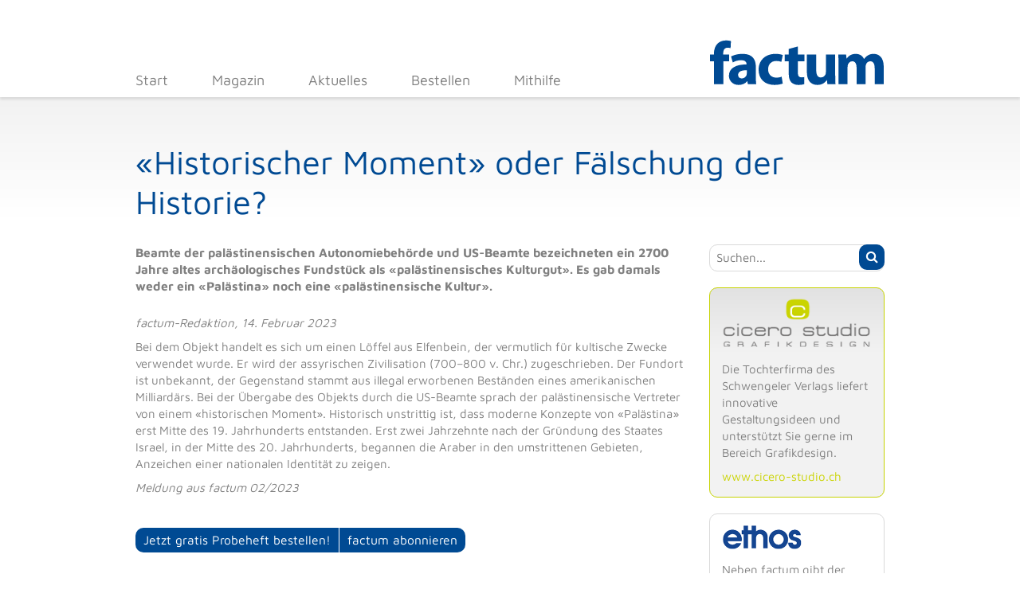

--- FILE ---
content_type: text/html; charset=utf-8
request_url: https://factum-magazin.ch/blog/%C2%ABhistorischer-moment%C2%BB-oder-f%C3%A4lschung-der-historie
body_size: 6868
content:
<!DOCTYPE html>
  <html class="no-js" lang="de" dir="ltr" prefix="content: http://purl.org/rss/1.0/modules/content/ dc: http://purl.org/dc/terms/ foaf: http://xmlns.com/foaf/0.1/ og: http://ogp.me/ns# rdfs: http://www.w3.org/2000/01/rdf-schema# sioc: http://rdfs.org/sioc/ns# sioct: http://rdfs.org/sioc/types# skos: http://www.w3.org/2004/02/skos/core# xsd: http://www.w3.org/2001/XMLSchema#">
<head>
  <meta charset="utf-8" />
<link rel="shortcut icon" href="https://factum-magazin.ch/sites/all/themes/factum/favicon.ico" type="image/vnd.microsoft.icon" />
<link rel="profile" href="http://www.w3.org/1999/xhtml/vocab" />
<meta name="HandheldFriendly" content="true" />
<meta name="MobileOptimized" content="width" />
<meta http-equiv="cleartype" content="on" />
<meta name="description" content="Bei dem Objekt handelt es sich um einen Löffel aus Elfenbein, der vermutlich für kultische Zwecke verwendet wurde. Er wird der assyrischen Zivilisation (700–800 v. Chr.) zugeschrieben." />
<meta name="abstract" content="Das christliche Magazin zum besseren Verständnis unserer Zeit. factum informiert auf anspruchsvollem Niveau, aber mit verständlicher Sprache über das aktuelle Zeitgeschehen und präsentiert Wissenswertes aus Gesellschaft, Politik, Glaube, Medien und Wissenschaft." />
<meta name="keywords" content="factum, Magazin, Schwengeler, Glaube, Natur, Mensch" />
<meta name="robots" content="follow, index" />
<meta name="news_keywords" content="factum, Magazin, Schwengeler, Glaube, Natur, Mensch" />
<meta name="rating" content="general" />
<meta name="viewport" content="width=device-width" />
<meta name="generator" content="Drupal 7 (http://drupal.org)" />
<link rel="canonical" href="https://factum-magazin.ch/blog/%C2%ABhistorischer-moment%C2%BB-oder-f%C3%A4lschung-der-historie" />
<link rel="shortlink" href="https://factum-magazin.ch/node/914" />
  <meta name="HandheldFriendly" content="true">
  <meta name="MobileOptimized" content="width">
  <meta http-equiv="cleartype" content="on">
  <meta name="viewport" content="width=device-width">
  <meta name="description" content="Das christliche Magazin zum besseren Verständnis unserer Zeit. factum informiert auf anspruchsvollem Niveau, aber mit verständlicher Sprache über das aktuelle Zeitgeschehen und präsentiert Wissenswertes aus Gesellschaft, Politik, Glaube, Medien und Wissenschaft.">
  <title>«Historischer Moment» oder Fälschung der Historie? | factum Magazin</title>
  <link type="text/css" rel="stylesheet" href="https://factum-magazin.ch/sites/default/files/css/css_XBpB4eYR1eJnfDD39DVhL1YydKB_Y2BOSZWLA_yxiTU.css" media="all" />
<link type="text/css" rel="stylesheet" href="https://factum-magazin.ch/sites/default/files/css/css_E_CLRUgsAt31riCKqezIon0Cm55Fk2Ggi0Tni11L81k.css" media="all" />
<link type="text/css" rel="stylesheet" href="https://factum-magazin.ch/sites/default/files/css/css_jY6eZ4ZBXVEiH48Mk2uVK4UsJFx0jhoa1YMHLJ2hJtA.css" media="all" />

<!--[if lte IE 8]>
<link type="text/css" rel="stylesheet" href="https://factum-magazin.ch/sites/default/files/css/css_fVJh1lKA79aJldU62v1bXvGpPcasNUHh38uFt-crBb4.css" media="all" />
<![endif]-->
<link type="text/css" rel="stylesheet" href="https://factum-magazin.ch/sites/default/files/css/css_5gQhxG9THPNBuT3BA8AATKt8SifYPZbmXfcH8o6xFgA.css" media="all" />
<style>.pane-node-field-untertitel,.pane-node-field-titelbild .front-titelbild,.front .button-group a{background-color:#e0be68;}.front #mobile-nav-button i,.front .pane-system-main-menu .menu a.active,.front .pane-system-main-menu .menu a:hover,.front .pane-node-title h1 a:link,.front .pane-4 a{color:#e0be68 !important;}.front #factum-logo:hover g{fill:#e0be68;}
</style>

<!--[if lte IE 8]>
<link type="text/css" rel="stylesheet" href="https://factum-magazin.ch/sites/default/files/css/css_PsYXBPCcMvN2fRrahsMgbjJAYHMK3GMxVTkthvirTn4.css" media="all" />
<![endif]-->
  <script src="https://factum-magazin.ch/sites/default/files/js/js_0L6e1niRCA7_nYdrCCrCukU95cbZZrmYhyouzeBfPxc.js"></script>
<script src="https://factum-magazin.ch/sites/default/files/js/js_ZawnHrloEC-b__P-afZW0qL8b-oBfovlI8jeFWxwUis.js"></script>
<script src="https://factum-magazin.ch/sites/default/files/js/js_gHk2gWJ_Qw_jU2qRiUmSl7d8oly1Cx7lQFrqcp3RXcI.js"></script>
<script src="https://factum-magazin.ch/sites/default/files/js/js_01KLYdiA0CeHtt4eRko_CUpd0rpvfRjNsrjT2Z-EnMI.js"></script>
<script src="https://factum-magazin.ch/sites/default/files/js/js_80C5m6EfW7zKTO1_T0Z8MFXR2Ijd1HDJyp_tiY8p4wg.js"></script>
<script>jQuery.extend(Drupal.settings, {"basePath":"\/","pathPrefix":"","setHasJsCookie":0,"ajaxPageState":{"theme":"factum","theme_token":"k1C6NBA0sBruC4zb_DY2nOa7_iEbtdPK39EyCQkmkF8","js":{"sites\/all\/modules\/colorbox\/js\/colorbox.js":1,"sites\/all\/modules\/colorbox\/js\/colorbox_load.js":1,"sites\/all\/modules\/colorbox\/js\/colorbox_inline.js":1,"sites\/all\/modules\/colorbox_node\/colorbox_node.js":1,"sites\/all\/themes\/factum\/js\/colorbox-resize.js":1,"misc\/jquery.js":1,"misc\/jquery-extend-3.4.0.js":1,"misc\/jquery-html-prefilter-3.5.0-backport.js":1,"misc\/jquery.once.js":1,"misc\/drupal.js":1,"sites\/all\/themes\/omega\/omega\/omega\/js\/no-js.js":1,"misc\/form-single-submit.js":1,"misc\/ajax.js":1,"sites\/all\/modules\/entityreference\/js\/entityreference.js":1,"public:\/\/languages\/de_ErtzLEhUYFUA9dmfz3HOR_spW-slp-ZOk4ruEWckOMk.js":1,"sites\/all\/libraries\/colorbox\/jquery.colorbox-min.js":1,"misc\/progress.js":1,"sites\/all\/themes\/factum\/js\/factum.behaviors.js":1},"css":{"sites\/all\/themes\/omega\/omega\/omega\/css\/modules\/system\/system.base.css":1,"sites\/all\/themes\/omega\/omega\/omega\/css\/modules\/system\/system.menus.theme.css":1,"sites\/all\/themes\/omega\/omega\/omega\/css\/modules\/system\/system.messages.theme.css":1,"sites\/all\/themes\/omega\/omega\/omega\/css\/modules\/system\/system.theme.css":1,"sites\/all\/modules\/simplenews\/simplenews.css":1,"sites\/all\/modules\/colorbox_node\/colorbox_node.css":1,"modules\/node\/node.css":1,"sites\/all\/themes\/omega\/omega\/omega\/css\/modules\/field\/field.theme.css":1,"sites\/all\/modules\/views\/css\/views.css":1,"sites\/all\/themes\/omega\/omega\/omega\/css\/modules\/search\/search.theme.css":1,"sites\/all\/themes\/omega\/omega\/omega\/css\/modules\/user\/user.base.css":1,"sites\/all\/themes\/omega\/omega\/omega\/css\/modules\/user\/user.theme.css":1,"sites\/all\/modules\/ckeditor\/css\/ckeditor.css":1,"sites\/all\/modules\/ctools\/css\/ctools.css":1,"sites\/all\/modules\/panels\/css\/panels.css":1,"sites\/all\/modules\/date\/date_api\/date.css":1,"public:\/\/icon\/icomoon\/factum_icon\/style.css":1,"sites\/all\/modules\/field_collection\/field_collection.theme.css":1,"sites\/all\/themes\/factum\/css\/factum.normalize.css":1,"sites\/all\/themes\/factum\/css\/factum.hacks.css":1,"sites\/all\/themes\/factum\/css\/factum.styles.css":1,"sites\/all\/themes\/factum\/css\/factum.custom.css":1,"sites\/all\/themes\/factum\/css\/factum.no-query.css":1,"all:0":1,"sites\/all\/themes\/factum\/css\/layouts\/sidebar\/factum-sidebar.layout.css":1,"0":1,"all:1":1}},"colorbox":{"opacity":"0.85","current":"{current} von {total}","previous":"\u00ab Zur\u00fcck","next":"Weiter \u00bb","close":"Schlie\u00dfen","maxWidth":"98%","maxHeight":"98%","fixed":true,"mobiledetect":true,"mobiledevicewidth":"640px","file_public_path":"\/sites\/default\/files","specificPagesDefaultValue":"admin*\nimagebrowser*\nimg_assist*\nimce*\nnode\/add\/*\nnode\/*\/edit\nprint\/*\nprintpdf\/*\nsystem\/ajax\nsystem\/ajax\/*"},"urlIsAjaxTrusted":{"\/blog\/%C2%ABhistorischer-moment%C2%BB-oder-f%C3%A4lschung-der-historie":true},"colorbox_node":{"width":"600px","height":"600px"}});</script>
</head>
<body class="html not-front not-logged-in page-node page-node- page-node-914 node-type-article section-blog">
  <div class="se-pre-con"></div>
  <a href="#main-content" class="element-invisible element-focusable">Direkt zum Inhalt</a>
    <div class="l-page">
  <header class="l-header" role="banner">
    <div class="l-branding">
      
              
          </div>

      <div class="l-region l-region--header">
    <div class="container">
      <div class="panel-pane pane-custom pane-3 pane-page-logo">
  <div class="container">
                        <a href="/" rel="home" id="logo" title="Home">
<div id="svg-logo-container">
<svg id="factum-logo" xmlns="http://www.w3.org/2000/svg" viewbox="0 0 384.095 100.063" preserveaspectratio="xMidYMin meet">
<a class="hide-on-fallback">
<g fill="#004a93"><path d="m283.3 53.41c0-8.174-.268-15.14-.535-20.904h17.15l.938 8.844h.402c2.814-4.153 8.576-10.317 19.832-10.317 8.441 0 15.14 4.288 17.957 11.122h.268c2.412-3.484 5.359-6.03 8.441-7.906 3.619-2.145 7.639-3.216 12.463-3.216 12.596 0 22.11 8.844 22.11 28.408v38.593h-19.832v-35.645c0-9.515-3.082-15.01-9.648-15.01-4.689 0-8.04 3.217-9.379 7.103-.537 1.474-.805 3.618-.805 5.226v38.33h-19.832v-36.718c0-8.308-2.947-13.937-9.381-13.937-5.225 0-8.309 4.02-9.514 7.37-.67 1.608-.805 3.484-.805 5.093v38.19h-19.832v-44.624z"></path><path d="m276.06 76.99c0 8.576.27 15.544.537 21.04h-17.689l-.938-9.246h-.402c-2.545 4.02-8.709 10.719-20.502 10.719-13.266 0-23.05-8.307-23.05-28.542v-38.459h20.503v35.24c0 9.514 3.082 15.275 10.185 15.275 5.627 0 8.844-3.886 10.184-7.102.536-1.206.67-2.814.67-4.422v-38.994h20.502v44.489"></path><path d="m194.19 14.679v17.822h14.607v15.01h-14.607v23.718c0 7.906 1.876 11.524 8.04 11.524 2.814 0 4.02-.134 6.03-.536l.135 15.411c-2.68 1.072-7.504 1.875-13.267 1.875-6.566 0-12.06-2.412-15.276-5.762-3.752-3.885-5.628-10.184-5.628-19.43v-26.8h-8.71v-15.01h8.71v-12.328l19.966-5.494"></path><path d="m161.09 96.42c-3.618 1.609-10.452 3.082-18.224 3.082-21.17 0-34.707-12.998-34.707-33.634 0-19.16 13.13-34.84 37.521-34.84 5.36 0 11.256.938 15.544 2.546l-3.216 15.14c-2.412-1.071-6.03-2.01-11.39-2.01-10.72 0-17.688 7.639-17.554 18.358 0 12.06 8.04 18.358 17.956 18.358 4.824 0 8.576-.804 11.658-2.144l2.412 15.14"></path><path d="m102.14 82.08c0 6.298.268 12.328.938 15.947h-18.358l-1.206-6.566h-.402c-4.288 5.227-10.988 8.04-18.76 8.04-13.266 0-21.17-9.646-21.17-20.1 0-17.02 15.276-25.19 38.458-25.06v-.938c0-3.484-1.876-8.442-11.926-8.442-6.7 0-13.802 2.278-18.09 4.958l-3.752-13.13c4.556-2.546 13.534-5.762 25.46-5.762 21.842 0 28.811 12.864 28.811 28.27v22.78m-19.833-15.01c-10.72-.134-19.03 2.412-19.03 10.318 0 5.227 3.484 7.772 8.04 7.772 5.092 0 9.246-3.35 10.586-7.504.268-1.072.402-2.278.402-3.484v-7.102z"></path><path d="m10.346 98.03v-50.52h-8.576v-15.01h8.576v-2.546c0-7.906 2.412-16.616 8.308-21.977 5.092-4.824 12.194-6.566 18.09-6.566 4.556 0 8.04.536 10.854 1.34l-.804 15.679c-1.742-.536-3.886-.938-6.566-.938-6.7 0-9.514 5.226-9.514 11.658v3.35h13.13v15.01h-12.998v50.52h-20.502"></path></g>
</a>
<image src="/sites/all/themes/factum/logo.png" xlink:href="">
</image></svg>
</div>
</a>          </div>
</div>
<div class="panel-pane pane-block pane-system-main-menu">
  <div class="container">
                        <ul class="menu"><li class="first leaf"><a href="/" title="">Start</a></li>
<li class="leaf"><a href="/#main-content" title="">Magazin</a></li>
<li class="leaf"><a href="/blog" title="">Aktuelles</a></li>
<li class="leaf"><a href="/bestellen">Bestellen</a></li>
<li class="last leaf"><a href="/mithilfe">Mithilfe</a></li>
</ul>          </div>
</div>
<div id="mobile-nav-button" class="panel-pane pane-custom pane-4">
  <div class="container">
                        <i class="icon icomoon factum-icon-menu" aria-hidden="true"></i>          </div>
</div>
    </div>
  </div>
  </header>

  <div class="l-main">
    <div class="container">
      <a id="main-content"></a>
        <div class="l-region l-region--title">
    <div class="container">
      <div class="panel-pane pane-page-title">
  <div class="container">
                        <h1>«Historischer Moment»  oder Fälschung der Historie?</h1>
          </div>
</div>
    </div>
  </div>
      <div class="l-content" role="main">
                                                <div class="l-region--content">
          <div class="panel-pane pane-page-content">
  <div class="container">
                        <article about="/blog/%C2%ABhistorischer-moment%C2%BB-oder-f%C3%A4lschung-der-historie" typeof="sioc:Item foaf:Document" role="article" class="node node--article node--full node--article--full">
      <header>
                  <span property="dc:title" content="«Historischer Moment»  oder Fälschung der Historie?" class="rdf-meta element-hidden"></span>    </header>
  
  
  <div class="node__content">
    <div class="field field--name-field-einleitung field--type-text-long field--label-hidden"><div class="field__items"><div class="field__item even">Beamte der palästinensischen Autonomiebehörde und US-Beamte bezeichneten ein 2700 Jahre altes archäologisches Fundstück als «palästinensisches Kulturgut». Es gab damals weder ein «Palästina» noch eine «palästinensische Kultur».</div></div></div><div class="field field--name-field-autor field--type-text field--label-hidden"><div class="field__items"><div class="field__item even">factum-Redaktion</div></div></div><div class="field field--name-field-sortierdatum field--type-datetime field--label-hidden"><div class="field__items"><div class="field__item even"><span  property="dc:date" datatype="xsd:dateTime" content="2023-02-14T09:30:00+01:00" class="date-display-single">14. Februar 2023</span></div></div></div><div class="field field--name-body field--type-text-with-summary field--label-hidden"><div class="field__items"><div class="field__item even" property="content:encoded"><p>Bei dem Objekt handelt es sich um einen Löffel aus Elfenbein, der vermutlich für kultische Zwecke verwendet wurde. Er wird der assyrischen Zivilisation (700–800 v. Chr.) zugeschrieben. Der Fundort ist unbekannt, der Gegenstand stammt aus illegal erworbenen Beständen eines amerikanischen Milliardärs. Bei der Übergabe des Objekts durch die US-Beamte sprach der palästinensische Vertreter von einem «historischen Moment». Historisch unstrittig ist, dass moderne Konzepte von «Palästina» erst Mitte des 19. Jahrhunderts entstanden. Erst zwei Jahrzehnte nach der Gründung des Staates Israel, in der Mitte des 20. Jahrhunderts, begannen die Araber in den umstrittenen Gebieten, Anzeichen einer nationalen Identität zu zeigen.</p>

<p><em>Meldung aus factum 02/2023</em></p>
</div></div></div>  </div>

    </article>
          </div>
</div>
<div class="panel-pane pane-custom pane-1">
  <div class="container">
                        <div class="button-group" style="margin-top: 40px; margin-bottom: 40px;"><a class="colorbox-node colorbox-small" href="/probeheft?width=400">Jetzt gratis Probeheft bestellen!</a><a href="/bestellen">factum abonnieren</a></div>
          </div>
</div>
        </div>
                  <aside class="l-region l-region--sidebar-first">
    <div class="panel-pane pane-block pane-search-form">
  <div class="container">
                        <form class="search-block-form searchForm" action="/blog/%C2%ABhistorischer-moment%C2%BB-oder-f%C3%A4lschung-der-historie" method="post" id="search-block-form" accept-charset="UTF-8"><div><div class="container-inline">
      <h2 class="element-invisible">Suchformular</h2>
    <div class="form-item form-type-textfield form-item-search-block-form">
  <label class="element-invisible" for="edit-search-block-form--2">Suche </label>
 <input title="Geben Sie die Begriffe ein, nach denen Sie suchen." placeholder="Suchen..." type="text" id="edit-search-block-form--2" name="search_block_form" value="" size="15" maxlength="128" class="form-text" />
</div>
<div class="form-actions form-wrapper" id="edit-actions"><input type="submit" id="edit-submit" name="op" value="" class="form-submit" /></div><input type="hidden" name="form_build_id" value="form-3QidYAuo0MRuPfoH-3KcZBDRQRR5KYpFDP5l1M1abDM" />
<input type="hidden" name="form_id" value="search_block_form" />
</div>
</div></form>          </div>
</div>
<div class="panel-pane pane-views-panes pane-werbung-panel-pane-1">
  <div class="container">
                        <div class="view view-werbung view-id-werbung view-display-id-panel_pane_1 view-dom-id-1aa5a533ab729d579e08f4645893c9a3">
        
  
  
      <div class="view-content">
        <div class="views-row views-row-1 views-row-odd views-row-first">
      
  <div class="views-field views-field-field-logo">        <h4 class="field-content"><img typeof="foaf:Image" src="https://factum-magazin.ch/sites/default/files/werbung/cicero_logo.png" width="220" height="75" alt="Cicero Studio Logo" title="cicero studio" /></h4>  </div>  
  <div class="views-field views-field-body">        <div class="field-content"><p>Die Tochterfirma des Schwengeler Verlags liefert innovative Gestaltungsideen und unterstützt Sie gerne im Bereich Grafikdesign.</p>

<p><a href="http://cicero-studio.ch" style="color:#cad400;" target="_blank">www.cicero-studio.ch</a></p>
</div>  </div>  </div>
  <div class="views-row views-row-2 views-row-even">
      
  <div class="views-field views-field-field-logo">        <h4 class="field-content"><img typeof="foaf:Image" src="https://factum-magazin.ch/sites/default/files/werbung/ethos_Logo.png" width="100" height="31" alt="" /></h4>  </div>  
  <div class="views-field views-field-body">        <div class="field-content"><p>Neben factum gibt der Schwengeler Verlag eine weitere Zeitschrift heraus. ethos macht Mut, informiert über Zeittrends und erleichtert die Meinungsbildung. Die Familienzeitschrift erscheint 12-mal jährlich und spricht alle Altersgruppen an. Das Evangelium von Jesus Christus steht im Zentrum und bringt damit die Frohe Botschaft mitten ins Leben.</p>

<p><a href="http://www.ethos.ch/" target="_blank">www.ethos.ch</a></p>
</div>  </div>  </div>
  <div class="views-row views-row-3 views-row-odd views-row-last">
      
  <div class="views-field views-field-field-logo">        <h4 class="field-content"><img typeof="foaf:Image" src="https://factum-magazin.ch/sites/default/files/werbung/EOH_Signet2.png" width="200" height="59" alt="" /></h4>  </div>  
  <div class="views-field views-field-body">        <div class="field-content"><p>Die christlich-soziale Osthilfe ist aus der Arbeit des Schwengeler Verlags entstanden. Ziel ist es, den Menschen in Rumänien in ihrer materiellen, physischen und geistlichen Not zu helfen. Grundlage ist das Wort Gottes, die Bibel.</p>

<p><a href="http://openhands.ch/" style="color:#fab31e;" target="_blank">www.openhands.ch</a></p>
</div>  </div>  </div>
    </div>
  
  
  
  
  
  
</div>          </div>
</div>
  </aside>
    </div>
  </div>
  </div>

  <footer class="l-footer" role="contentinfo">
      <div class="l-region l-region--footer">
    <div class="container">
      <div class="panel-pane pane-fieldable-panels-pane pane-fpid-2 pane-bundle-contact-info">
  <div class="container">
                        <div class="fieldable-panels-pane" class="fieldable-panels-pane">
    <div class="field field--name-field-about field--type-text-long field--label-above"><div class="field__label">Über factum:&nbsp;</div><div class="field__items"><div class="field__item even"><p><strong>Das christliche Magazin zum besseren Verständnis unserer Zeit.</strong><br />
factum informiert auf anspruchsvollem Niveau, aber mit verständlicher Sprache über das aktuelle Zeitgeschehen und präsentiert Wissenswertes aus Gesellschaft, Politik, Glaube, Medien und Wissenschaft.</p>
</div></div></div><div class="field-collection-container clearfix"><div class="field field--name-field-contact-icons field--type-field-collection field--label-above"><div class="field__label">Kontakt:&nbsp;</div><div class="field__items"><div class="field__item even"><div class="field-collection-view clearfix view-mode-full"><div  about="/field-collection/field-contact-icons/1" class="entity entity-field-collection-item field-collection-item-field-contact-icons">
  <div class="content">
    <div class="field field--name-field-contact-icon field--type-icon-field field--label-hidden"><div class="field__items"><div class="field__item even"><i class="icon icomoon factum-icon-user" aria-hidden="true"></i></div></div></div><div class="field field--name-field-contact-text field--type-text field--label-hidden"><div class="field__items"><div class="field__item even"><b>Schwengeler Verlag AG</b></div></div></div>  </div>
</div>
</div></div><div class="field__item odd"><div class="field-collection-view clearfix view-mode-full"><div  about="/field-collection/field-contact-icons/2" class="entity entity-field-collection-item field-collection-item-field-contact-icons">
  <div class="content">
    <div class="field field--name-field-contact-icon field--type-icon-field field--label-hidden"><div class="field__items"><div class="field__item even"><i class="icon icomoon factum-icon-location" aria-hidden="true"></i></div></div></div><div class="field field--name-field-contact-text field--type-text field--label-hidden"><div class="field__items"><div class="field__item even">Hinterburgstr. 8, CH-9442 Berneck</div></div></div>  </div>
</div>
</div></div><div class="field__item even"><div class="field-collection-view clearfix view-mode-full"><div  about="/field-collection/field-contact-icons/3" class="entity entity-field-collection-item field-collection-item-field-contact-icons">
  <div class="content">
    <div class="field field--name-field-contact-icon field--type-icon-field field--label-hidden"><div class="field__items"><div class="field__item even"><i class="icon icomoon factum-icon-phone" aria-hidden="true"></i></div></div></div><div class="field field--name-field-contact-text field--type-text field--label-hidden"><div class="field__items"><div class="field__item even"><a href="tel:+41717272120">+41 (0)71 727 21 20</a></div></div></div>  </div>
</div>
</div></div><div class="field__item odd"><div class="field-collection-view clearfix view-mode-full"><div  about="/field-collection/field-contact-icons/4" class="entity entity-field-collection-item field-collection-item-field-contact-icons">
  <div class="content">
    <div class="field field--name-field-contact-icon field--type-icon-field field--label-hidden"><div class="field__items"><div class="field__item even"><i class="icon icomoon factum-icon-fax" aria-hidden="true"></i></div></div></div><div class="field field--name-field-contact-text field--type-text field--label-hidden"><div class="field__items"><div class="field__item even">+41 (0)71 727 21 23</div></div></div>  </div>
</div>
</div></div><div class="field__item even"><div class="field-collection-view clearfix view-mode-full field-collection-view-final"><div  about="/field-collection/field-contact-icons/5" class="entity entity-field-collection-item field-collection-item-field-contact-icons">
  <div class="content">
    <div class="field field--name-field-contact-icon field--type-icon-field field--label-hidden"><div class="field__items"><div class="field__item even"><i class="icon icomoon factum-icon-mail" aria-hidden="true"></i></div></div></div><div class="field field--name-field-contact-text field--type-text field--label-hidden"><div class="field__items"><div class="field__item even"><a href="mailto:info@schwengeler.ch">info@schwengeler.ch</a></div></div></div>  </div>
</div>
</div></div></div></div></div></div>
          </div>
</div>
    </div>
  </div>
      <div class="l-region l-region--copyright">
    <div class="container">
      <div class="panel-pane pane-custom pane-2">
  <div class="container">
                        © 2021 <a href="http://www.schwengeler.ch/" target="_blank">Schwengeler Verlag AG</a> | <a href="/impressum">Impressum</a> | <a href="/datenschutz">Datenschutz</a>          </div>
</div>
    </div>
  </div>
  </footer>
</div>
  <script src="https://factum-magazin.ch/sites/default/files/js/js_682Gvg5KGGAYp5sUe56goSvjafxcCzLnM7tWHX0ddpk.js"></script>
<script src="https://factum-magazin.ch/sites/default/files/js/js_mm6Wr4XwecR9q1CBg5_W2lEBawv7d1hLdqaSKk7Vgw0.js"></script>
</body>
</html>


--- FILE ---
content_type: text/css
request_url: https://factum-magazin.ch/sites/default/files/css/css_jY6eZ4ZBXVEiH48Mk2uVK4UsJFx0jhoa1YMHLJ2hJtA.css
body_size: 4599
content:
article,aside,details,figcaption,figure,footer,header,hgroup,main,nav,section,summary{display:block;}audio,canvas,progress,video{display:inline-block;vertical-align:baseline;}audio:not([controls]){display:none;height:0;}[hidden],template{display:none;}html{font-family:sans-serif;-webkit-text-size-adjust:100%;-ms-text-size-adjust:100%;}body{margin:0;}a{background:transparent;}a:active,a:hover{outline:0;}abbr[title]{border-bottom:1px dotted;}b,strong{font-weight:bold;}dfn{font-style:italic;}h1{font-size:2em;margin:0.67em 0;}mark{background:#ff0;color:#000;}small{font-size:80%;}sub,sup{font-size:75%;line-height:0;position:relative;vertical-align:baseline;}sup{top:-0.5em;}sub{bottom:-0.25em;}img{border:0;}svg:not(:root){overflow:hidden;}figure{margin:1em 40px;}hr{-moz-box-sizing:content-box;box-sizing:content-box;height:0;}pre{overflow:auto;}code,kbd,pre,samp{font-family:monospace,monospace;font-size:1em;}button,input,optgroup,select,textarea{color:inherit;font:inherit;margin:0;}button{overflow:visible;}button,select{text-transform:none;}button,html input[type="button"],input[type="reset"],input[type="submit"]{-webkit-appearance:button;cursor:pointer;}button[disabled],html input[disabled]{cursor:default;}button::-moz-focus-inner,input::-moz-focus-inner{border:0;padding:0;}input{line-height:normal;}input[type="checkbox"],input[type="radio"]{box-sizing:border-box;padding:0;}input[type="number"]::-webkit-inner-spin-button,input[type="number"]::-webkit-outer-spin-button{height:auto;}input[type="search"]{-webkit-appearance:textfield;-moz-box-sizing:content-box;-webkit-box-sizing:content-box;box-sizing:content-box;}input[type="search"]::-webkit-search-cancel-button,input[type="search"]::-webkit-search-decoration{-webkit-appearance:none;}fieldset{border:1px solid #c0c0c0;margin:0 2px;padding:0.35em 0.625em 0.75em;}legend{border:0;padding:0;}textarea{overflow:auto;}optgroup{font-weight:bold;}table{border-collapse:collapse;border-spacing:0;}td,th{padding:0;}html{-moz-box-sizing:border-box;box-sizing:border-box;}*,*:before,*:after{box-sizing:inherit;}embed,img,object,video{max-width:100%;height:auto;}
@media all and (max-width:800px){#toolbar,#admin-menu{display:none;}html body.toolbar,html body.admin-menu{padding-top:0 !important;margin-top:0 !important;}}
@font-face{font-display:swap;font-family:'Maven Pro';font-style:normal;font-weight:400;src:url(/sites/all/themes/factum/fonts/maven-pro-400.woff2) format('woff2');}@font-face{font-display:swap;font-family:'Maven Pro';font-style:normal;font-weight:700;src:url(/sites/all/themes/factum/fonts/maven-pro-700.woff2) format('woff2');}@media (min-width:640px){.webform-client-form-14 .webform-component--name,.webform-client-form-14 .webform-component--betreff{width:48.93617%;float:left;margin-right:-100%;margin-left:0;clear:none;clear:both;}.webform-client-form-14 .webform-component--e-mail,.webform-client-form-14 .webform-component--telefon{width:48.93617%;float:right;margin-left:0;margin-right:0;clear:none;}.webform-client-form-14 .webform-component--nachricht{width:100%;float:right;margin-left:0;margin-right:0;clear:none;clear:both;}.webform-client-form-14 .form-actions{clear:both;float:right;}}@media (min-width:640px){.webform-client-form-21 .webform-component--vorname,.webform-client-form-21 .webform-component--plz-ort{width:48.93617%;float:left;margin-right:-100%;margin-left:0;clear:none;clear:both;}.webform-client-form-21 .webform-component--name,.webform-client-form-21 .webform-component--land{width:48.93617%;float:right;margin-left:0;margin-right:0;clear:none;}.webform-client-form-21 .webform-component--anrede,.webform-client-form-21 .webform-component--strasse,.webform-client-form-21 .webform-component--e-mail,.webform-client-form-21 .webform-component--disclaimer,.webform-client-form-21 .form-actions{width:100%;float:right;margin-left:0;margin-right:0;clear:none;clear:both;}}@media (min-width:640px){.webform-client-form-25 .webform-component--vorname{width:48.93617%;float:left;margin-right:-100%;margin-left:0;clear:none;clear:both;}.webform-client-form-25 .webform-component--name{width:48.93617%;float:right;margin-left:0;margin-right:0;clear:none;}.webform-client-form-25 .webform-component--anrede,.webform-client-form-25 .webform-component--e-mail,.webform-client-form-25 .webform-component--disclaimer,.webform-client-form-25 .form-actions{width:100%;float:right;margin-left:0;margin-right:0;clear:none;clear:both;}}.webform-client-form-50 .form-item{display:block !important;}@media (min-width:640px){.webform-client-form-50 .form-item-submitted-gueltig-gultig-ab-month{width:31.91489%;float:left;margin-right:-100%;margin-left:34.04255%;clear:none;}.webform-client-form-50 .form-item-submitted-gueltig-gultig-ab-day{width:23.40426%;float:left;margin-right:-100%;margin-left:8.51064%;clear:none;}.webform-client-form-50 .form-item-submitted-gueltig-gultig-ab-year{width:31.91489%;float:right;margin-left:0;margin-right:0;clear:none;}.webform-client-form-50 .webform-calendar{width:6.38298%;float:left;margin-right:-100%;margin-left:0;clear:none;}.webform-client-form-50 .webform-component-fieldset,.webform-client-form-50 .form-actions{width:100%;float:right;margin-left:0;margin-right:0;clear:none;clear:both;}}#cboxLoadedContent .node--webform .node__content .links{display:none;}.captcha{margin-bottom:1em;width:100%;float:right;margin-left:0;margin-right:0;clear:none;clear:both;}form:after{content:"";display:table;clear:both;}input,textarea,select{padding:0.5em;border:1px solid #dadada;border-radius:10px;background-color:#fff;box-sizing:border-box;outline:0;}input:focus,textarea:focus,select:focus{box-shadow:0 0 5px #004A93;}input.form-text,textarea,select{width:100%;}input[type="submit"]{background-color:#004A93;border:0 none;color:#fff;font-family:"Maven Pro",sans-serif;font-size:1.3em;font-weight:300;}input[type="submit"]:hover{background-color:#595959;}select{-webkit-appearance:none;-moz-appearance:none;appearance:none;background:url(/sites/all/themes/factum/images/select-dropdown.png) no-repeat right #fff;padding-right:30px;}.webform-client-form .grippie{display:none;}fieldset{border:1px solid #c0c0c0;margin:0px 0px 30px 0px;padding:15px;border-radius:15px;background-color:#f2f2f2;}fieldset legend{padding:0.2em;-moz-border-radius:10px;-webkit-border-radius:10px;border-radius:10px;border:1px solid #c0c0c0;background-color:#f2f2f2;}a:link,a:visited{text-decoration:none;color:#004A93;}a.sonderlink i{font-size:0.8em;margin-right:10px;}.front .button-group a,.button-group a{background-color:#004A93;padding:5px 10px;color:#fff !important;line-height:1.4em;display:block;text-align:center;font-size:1.04em;margin-bottom:10px;border-radius:10px;}.front .button-group a:hover,.button-group a:hover{background-color:#808080;}@media (min-width:960px){.front .button-group a,.button-group a{display:inline-block;text-align:left;margin-bottom:0;margin-right:1px;border-radius:0;}.front .button-group :first-child,.button-group :first-child{border-top-left-radius:10px;border-bottom-left-radius:10px;}.front .button-group :last-child,.button-group :last-child{border-top-right-radius:10px;border-bottom-right-radius:10px;}}ul,ol{padding:0;margin:0;}.menu .leaf{list-style-image:none;list-style-type:none;}ul.check-list{list-style-type:none;padding-left:2em;}ul.check-list li{position:relative;margin-bottom:1em;}ul.check-list li::before{content:"\2713";position:absolute;left:-2em;margin-right:0.8em;font-weight:600;}img,media,svg{max-width:100%;vertical-align:top;height:auto;}body{font-family:"Maven Pro",sans-serif;font-size:14px;line-height:1.4em;color:#808080;font-weight:400;}@media (min-width:960px){body{font-size:15px;}}h1,h2,h3,h4,h5,h6{font-family:"Maven Pro",sans-serif;font-weight:400;color:#004A93;line-height:1.2em;margin:-0.1em 0 0.2em 0;}h1{font-size:2.5em;}@media (min-width:960px){h1{font-size:2.8em;}}h2{font-family:"Maven Pro",sans-serif;font-size:1.8em;}h2.node__title{padding-bottom:0.8em;}h3{font-size:2em;}h4{font-family:"Maven Pro",sans-serif;font-size:1.6em;margin-bottom:0.2em;}h5{font-family:"Maven Pro",sans-serif;font-size:1.3em;}p{margin:0 0 0.6em 0;}div p:last-child{margin:0;}.icon{font-style:normal;font-weight:normal;font-variant:normal;text-transform:none;line-height:1;}.section-bestellen .view-bestellvarianten:after{content:"";display:table;clear:both;}.section-bestellen .view-bestellvarianten .views-row{margin-bottom:40px;position:relative;line-height:1.5em;}@media (min-width:640px){.section-bestellen .view-bestellvarianten .views-row-1,.section-bestellen .view-bestellvarianten .views-row-3,.section-bestellen .view-bestellvarianten .views-row-5{width:48.3871%;float:left;margin-right:-100%;margin-left:0;clear:none;clear:both;}.section-bestellen .view-bestellvarianten .views-row-2,.section-bestellen .view-bestellvarianten .views-row-4,.section-bestellen .view-bestellvarianten .views-row-6{width:48.3871%;float:right;margin-left:0;margin-right:0;clear:none;}}@media (min-width:960px){.section-bestellen .view-bestellvarianten .views-row-1,.section-bestellen .view-bestellvarianten .views-row-4{width:31.42857%;float:left;margin-right:-100%;margin-left:0;clear:none;clear:both;}.section-bestellen .view-bestellvarianten .views-row-2,.section-bestellen .view-bestellvarianten .views-row-5{width:31.42857%;float:left;margin-right:-100%;margin-left:34.28571%;clear:none;}.section-bestellen .view-bestellvarianten .views-row-3,.section-bestellen .view-bestellvarianten .views-row-6{width:31.42857%;float:right;margin-left:0;margin-right:0;clear:none;}}.section-bestellen .view-bestellvarianten .views-field-title{padding:10px 70px 10px 15px;height:65px;position:relative;}.section-bestellen .view-bestellvarianten .views-field-title h5{position:relative;top:50%;-webkit-transform:translateY(-50%);-ms-transform:translateY(-50%);transform:translateY(-50%);}.section-bestellen .view-bestellvarianten .views-field-field-nummer{position:absolute;right:0px;top:0px;color:#fff;font-family:"Maven Pro",sans-serif;font-weight:700;background-color:#38618a;background-color:#004A93;box-shadow:2px 2px 2px 0px #6e6e6e;border-radius:50%;text-align:center;line-height:24px;width:60px;height:60px;font-size:24px;padding:18px;}.section-bestellen .view-bestellvarianten .views-row-1 .views-field-field-nummer{display:none;}.section-bestellen .view-bestellvarianten .views-field-field-leistung{padding:10px 15px;margin-top:-10px;background-color:#e3e3e3;background:#a6a6a6 linear-gradient(0deg,#808080 0%,#a6a6a6 15px) repeat scroll 0% 0%;color:#fff;font-weight:600;border-top-right-radius:15px;border-top-left-radius:15px;}.section-bestellen .view-bestellvarianten .views-field-field-preis{padding:10px 15px;background-color:#e2e2e2;color:#666;}.section-bestellen .view-bestellvarianten .views-field-field-preis p{margin:0;}.section-bestellen .view-bestellvarianten .views-field-body{padding:10px 15px;background-color:#909090;background:#a6a6a6 linear-gradient(180deg,#808080 0%,#a6a6a6 15px) repeat scroll 0% 0%;color:#fff;border-bottom-right-radius:15px;border-bottom-left-radius:15px;}.section-bestellen .view-bestellvarianten .views-field-body p{margin:0;}.section-bestellen .view-bestellvarianten .views-row:hover,.section-bestellen .view-bestellvarianten .views-row.selected{cursor:pointer;border-radius:30px 30px 15px 15px;box-shadow:0px 0px 5px #808080;background-color:#f2f2f2;}.section-bestellen .view-bestellvarianten .views-row.selected{box-shadow:0px 0px 5px #004A93;}.section-bestellen .pane-page-content{clear:both;}.section-bestellen .webform-client-form-13 .webform-component--aboauswahl{margin:20px 0px 20px 0px;}.section-bestellen .webform-client-form-13 .webform-component--aboauswahl:after{content:"";display:table;clear:both;}@media (min-width:640px){.section-bestellen .webform-client-form-13 .webform-component--aboauswahl .form-item{width:50%;padding-right:20px;float:left;}}@media (min-width:960px){.section-bestellen .webform-client-form-13 .webform-component--aboauswahl .form-item{width:33.3333%;}}@media (min-width:640px){.section-bestellen .webform-client-form-13 .webform-component--empfaenger,.section-bestellen .webform-client-form-13 .webform-component--address--anrede,.section-bestellen .webform-client-form-13 .webform-component--address--vorname,.section-bestellen .webform-client-form-13 .webform-component--address--strasse,.section-bestellen .webform-client-form-13 .webform-component--address--land,.section-bestellen .webform-client-form-13 .webform-component--giftaddress--anrede,.section-bestellen .webform-client-form-13 .webform-component--giftaddress--vorname,.section-bestellen .webform-client-form-13 .webform-component--giftaddress--strasse,.section-bestellen .webform-client-form-13 .webform-component--giftaddress--land{width:48.93617%;float:left;margin-right:-100%;margin-left:0;clear:none;clear:both;}.section-bestellen .webform-client-form-13 .webform-component--befristung,.section-bestellen .webform-client-form-13 .webform-component--address--name,.section-bestellen .webform-client-form-13 .webform-component--address--plzort,.section-bestellen .webform-client-form-13 .webform-component--address--e-mail,.section-bestellen .webform-client-form-13 .webform-component--giftaddress--name,.section-bestellen .webform-client-form-13 .webform-component--giftaddress--plzort,.section-bestellen .webform-client-form-13 .webform-component--giftaddress--e-mail{width:48.93617%;float:right;margin-left:0;margin-right:0;clear:none;}.section-bestellen .webform-client-form-13 .webform-component--address{width:100%;float:right;margin-left:0;margin-right:0;clear:none;margin-top:10px;clear:both;}.section-bestellen .webform-client-form-13 .webform-component--werbung{clear:both;}}.page-blog .view-id-blog .views-row{background:linear-gradient(180deg,#e2e2e2 0%,#f2f2f2 80px);margin-bottom:20px;-moz-border-radius:10px;-webkit-border-radius:10px;border-radius:10px;overflow:hidden;}.page-blog .view-id-blog .views-row:after{content:"";display:table;clear:both;}.page-blog .view-id-blog .views-field-nothing{padding:20px 15px 15px 15px;}@media (min-width:960px){.page-blog .view-id-blog .views-field-nothing{width:57.44681%;float:right;margin-left:0;margin-right:0;clear:none;padding:15px 15px 15px 0px;}}.page-blog .view-id-blog .views-field-nothing.full-text{padding:15px;}@media (min-width:960px){.page-blog .view-id-blog .views-field-nothing.full-text{width:100%;float:right;margin-left:0;margin-right:0;clear:none;padding:15px;}}.page-blog .view-id-blog .views-field-field-image{overflow:hidden;}@media (min-width:960px){.page-blog .view-id-blog .views-field-field-image{width:40.42553%;float:left;margin-right:-100%;margin-left:0;clear:none;}}#colorbox,#cboxOverlay,#cboxWrapper{position:absolute;top:0;left:0;z-index:9999;overflow:hidden;}#cboxOverlay{position:fixed;width:100%;height:100%;}#cboxMiddleLeft,#cboxBottomLeft{clear:left;}#cboxContent{position:relative;}#cboxLoadedContent{overflow:auto;-webkit-overflow-scrolling:touch;}#cboxTitle{margin:0;}#cboxLoadingOverlay,#cboxLoadingGraphic{position:absolute;top:0;left:0;width:100%;height:100%;}#cboxPrevious,#cboxNext,#cboxClose,#cboxSlideshow{border:0;padding:0;margin:0;overflow:visible;width:auto;background:none;cursor:pointer;}#cboxPrevious:active,#cboxNext:active,#cboxClose:active,#cboxSlideshow:active{outline:0;}.cboxPhoto{float:left;margin:auto;border:0;display:block;max-width:none;}.cboxIframe{width:100%;height:100%;display:block;border:0;}#colorbox,#cboxContent,#cboxLoadedContent{-moz-box-sizing:content-box;-webkit-box-sizing:content-box;box-sizing:content-box;}#cboxOverlay{background:#000;}#colorbox{outline:0;}#cboxWrapper{background:#fff;-moz-border-radius:10px;-webkit-border-radius:10px;border-radius:10px;}#cboxTopLeft{width:15px;height:15px;}#cboxTopCenter{height:15px;}#cboxTopRight{width:15px;height:15px;}#cboxBottomLeft{width:15px;height:10px;}#cboxBottomCenter{height:10px;}#cboxBottomRight{width:15px;height:10px;}#cboxMiddleLeft{width:15px;}#cboxMiddleRight{width:15px;}#cboxContent{background:#fff;overflow:hidden;}#cboxError{padding:50px;border:1px solid #ccc;}#cboxLoadedContent{margin-bottom:28px;}#cboxTitle{position:absolute;background:rgba(255,255,255,0.7);bottom:28px;left:0;color:#535353;width:100%;padding:4px 6px;-moz-box-sizing:border-box;-webkit-box-sizing:border-box;box-sizing:border-box;}#cboxCurrent{position:absolute;bottom:4px;left:60px;color:#949494;}.cboxSlideshow_on #cboxSlideshow{position:absolute;bottom:0px;right:30px;background:url(/sites/all/themes/factum/images/controls.png) no-repeat -75px -50px;width:25px;height:25px;text-indent:-9999px;}.cboxSlideshow_on #cboxSlideshow:hover{background-position:-101px -50px;}.cboxSlideshow_off #cboxSlideshow{position:absolute;bottom:0px;right:30px;background:url(/sites/all/themes/factum/images/controls.png) no-repeat -25px -50px;width:25px;height:25px;text-indent:-9999px;}.cboxSlideshow_off #cboxSlideshow:hover{background-position:-49px -50px;}#cboxPrevious{position:absolute;bottom:0;left:0;background:url(/sites/all/themes/factum/images/controls.png) no-repeat -75px 0px;width:25px;height:25px;text-indent:-9999px;}#cboxPrevious:hover{background-position:-75px -25px;}#cboxNext{position:absolute;bottom:0;left:27px;background:url(/sites/all/themes/factum/images/controls.png) no-repeat -50px 0px;width:25px;height:25px;text-indent:-9999px;}#cboxNext:hover{background-position:-50px -25px;}#cboxLoadingOverlay{background:#fff;}#cboxLoadingGraphic{background:url(/sites/all/themes/factum/images/preloader.gif) no-repeat center center;}#cboxClose{position:absolute;bottom:0;right:0;width:20px;height:20px;font-size:20px;line-height:20px;overflow:hidden;}#cboxClose:before{content:"\e902 ";font-family:"factum-icon",sans-serif;}#cboxClose:hover{color:#004A93;}#cboxClose:hover{background-position:-25px -25px;}.cbox-flip #cboxWrapper,.cbox-flip #cboxContent{background:#363234;color:#fff;}#colorboxNodeLoading{background:#fff url(/sites/all/themes/factum/images/preloader.gif) no-repeat center center;}.l-region--footer{background-color:#808080;background:#fff linear-gradient(180deg,#595959 0%,#808080 100%);color:#fff;padding:40px 0;}.l-region--footer:after{content:"";display:table;clear:both;}.l-region--footer a:link,.l-region--footer a:visited{color:#fff;text-decoration:underline;}.l-region--footer .field__label{font-family:"Maven Pro",sans-serif;font-size:1.3em;line-height:1.75em;font-weight:400;}.l-region--footer .field__label:before{content:"\e60c";font-family:"factum-icon",sans-serif;color:#000;margin-right:10px;}.l-region--footer .field__items{padding-left:30px;}.l-region--footer .field__items .field__items{padding:0;}@media (min-width:640px){.l-region--footer .field--name-field-about{width:65.95745%;float:left;margin-right:-100%;margin-left:0;clear:none;}}.l-region--footer .field-collection-container{border:0 none;margin:0;}.l-region--footer .field-collection-view{padding:0;margin:0;border:0 none;}.l-region--footer .field--name-field-contact-icons .field--type-icon-field{float:left;margin-right:10px;}@media (min-width:640px){.l-region--footer .field--name-field-contact-icons{width:31.91489%;float:right;margin-left:0;margin-right:0;clear:none;}}.l-region--copyright{background-color:#595959;font-family:"Maven Pro",sans-serif;font-weight:300;line-height:2.5em;text-align:center;color:#000;}.l-region--copyright a:link,.l-region--copyright a:visited{color:#000;text-decoration:underline;}.l-region--header{text-align:center;padding-top:10px;background:#fff;position:relative;z-index:10;box-shadow:0px 3px 3px 0px rgba(0,0,0,0.1);}@media (min-width:640px){.l-region--header{text-align:left;padding:30px 0 10px 0;}}@media (min-width:960px){.l-region--header{padding:50px 0 10px 0;}}.l-region--header .pane-page-logo{float:right;width:192px;}@media (min-width:640px){.l-region--header .pane-page-logo{width:23.40426%;float:right;margin-left:0;margin-right:0;clear:none;padding:0;padding-bottom:5px;}}.l-region--header #svg-logo-container{height:0;width:100%;padding-top:26.05%;position:relative;}.l-region--header #svg-logo-container svg{position:absolute;top:0;left:0;}@media (min-width:640px){.l-region--header .pane-system-main-menu{width:74.46809%;float:left;margin-right:-100%;margin-left:0;clear:none;}}#factum-logo:hover g{fill:#808080;}.pane-system-main-menu{position:absolute;display:none;top:70px;left:0px;padding:0 20px;background-color:#fff;box-shadow:2px 3px 2px 0px rgba(0,0,0,0.1);font-family:"Maven Pro",sans-serif;font-size:1.2em;font-weight:300;line-height:1em;text-align:center;z-index:100;}@media (min-width:640px){.pane-system-main-menu{display:block !important;position:static;padding:0;text-align:left;background-color:none;box-shadow:unset;margin-top:22px;}}@media (min-width:960px){.pane-system-main-menu{margin-top:40px;}}.pane-system-main-menu .menu{list-style:outside none none;}.pane-system-main-menu .menu > li{line-height:2.2em;}@media (min-width:640px){.pane-system-main-menu .menu > li{display:inline;margin-right:30px;line-height:normal;}}@media (min-width:960px){.pane-system-main-menu .menu > li{margin-right:50px;}}.pane-system-main-menu a:link,.pane-system-main-menu a:visited{color:#808080;}.pane-system-main-menu a:hover,.pane-system-main-menu a.active-trail{color:#004A93;}#mobile-nav-button{padding-bottom:10px;font-size:50px;float:left;cursor:pointer;}@media (min-width:640px){#mobile-nav-button{display:none;}}#mobile-nav-button:hover,#mobile-nav-button.active{color:#004A93;}.search-block-form{margin-bottom:20px;position:relative;}.search-block-form .form-actions{position:absolute;top:0;right:0;}.search-block-form .form-actions input[type="submit"]{font-family:'factum-icon';font-size:1rem;}.page-search .pane-page-content h2{font-size:2em;margin-bottom:20px;}.page-search .search-block-form{display:none;}.page-search #edit-basic{position:relative;margin-bottom:20px;}.page-search #edit-basic .form-item-keys label{display:none;}.page-search #edit-basic .form-submit{position:absolute;top:0;right:0;font-size:1rem;}.page-search .search-result{margin-bottom:20px;}.page-search .search-result h3{text-transform:none;font-size:1.8em;}.page-search .search-result .search-result__info{display:none;}.no-js #loader{display:none;}.js #loader{display:block;position:absolute;left:100px;top:0;}.se-pre-con{display:none;position:fixed;left:0px;top:0px;width:100%;height:100%;z-index:9999;background:url(/sites/all/themes/factum/images/preloader.gif) center no-repeat #fff;}.l-region > .container{margin:0 auto;padding:0 10px;}.l-region > .container:after{content:"";display:table;clear:both;}@media (min-width:640px){.l-region > .container{width:640px;}}@media (min-width:960px){.l-region > .container{width:960px;}}.hide-on-fallback{display:block;position:absolute;left:-100%;height:0;width:0;overflow:hidden;}
#sliding-popup{width:100%;background:#f2f2f2;font-size:14px;}#sliding-popup .popup-content{max-width:960px;display:block;}#sliding-popup .popup-content #popup-text{padding:10px 10px 0;}#sliding-popup .popup-content #popup-buttons{padding:10px;}@media screen and (min-width:600px){#sliding-popup .popup-content #popup-text{max-width:75%;padding-bottom:10px;}#sliding-popup .popup-content #popup-buttons{max-width:25%;}}button{padding:5px 10px;border-radius:10px;background-color:#004A93;border:0 none;color:#fff;}.hero-button{width:50%;max-width:300px;position:absolute;right:15px;top:100px;}.pane-node-field-titelbild .container{width:100%;height:100%;}.views-field-field-icon img{max-width:130px;}.pane-simplenews-595{clear:both;padding-top:40px;padding-bottom:20px;}.pane-simplenews-595 .container{text-align:center;box-shadow:0px 0px 5px 0px #969696;background:linear-gradient(180deg,#e2e2e2 0%,#f2f2f2 80px);border-radius:10px;padding:40px;}.pane-simplenews-595 h1.pane-title{font-size:1.8em;margin-bottom:15px;}.pane-simplenews-595 .form-item-mail{display:inline-block;margin-right:10px;}.pane-simplenews-595 .form-item-mail input{width:auto;}.pane-simplenews-595 label{display:none;}.pane-simplenews-595 input[type="submit"]{font-size:1em;}.pane-pane-messages{margin-bottom:15px;}.node--simplenews .node__content img{max-width:100% !important;}.term-listing-heading,.node--simplenews--teaser .node__content,.node--simplenews--teaser .links{display:none;}


--- FILE ---
content_type: text/css
request_url: https://factum-magazin.ch/sites/default/files/css/css_5gQhxG9THPNBuT3BA8AATKt8SifYPZbmXfcH8o6xFgA.css
body_size: 389
content:
.l-main{background:linear-gradient(180deg,#f2f2f2 0%,#ffffff 150px);padding:60px 0 40px 0;}.l-main:after{content:"";display:table;clear:both;}.l-main > .container{margin:0 auto;padding:0 10px;}.l-main > .container:after{content:"";display:table;clear:both;}@media (min-width:640px){.l-main > .container{width:640px;}}@media (min-width:960px){.l-main > .container{width:960px;}}.l-region--title > .container,.l-region--help > .container{padding:0px;margin-bottom:20px;width:auto;}.l-region--content{margin-bottom:60px;}@media (min-width:640px){.l-region--sidebar-first{width:31.91489%;float:right;margin-left:0;margin-right:0;clear:none;}.l-region--content{width:65.95745%;float:left;margin-right:-100%;margin-left:0;clear:none;}}@media (min-width:960px){.l-region--sidebar-first{width:23.40426%;float:right;margin-left:0;margin-right:0;clear:none;}.l-region--content{width:74.46809%;float:left;margin-right:-100%;margin-left:0;clear:none;}}.field--name-field-einleitung{font-weight:600;font-size:1.04em;margin-bottom:25px;}.field--name-field-image{margin-bottom:25px;}.field--name-field-image-copyright{margin-top:-25px;text-align:right;font-size:0.7em;margin-bottom:15px;}.field--name-field-autor{display:inline-block;font-style:italic;margin-bottom:0.6em;}.field--name-field-autor .field__item:after{content:'\002C\00a0';}.field--name-field-sortierdatum{display:inline-block;font-style:italic;margin-bottom:0.6em;}.artikelauszug{margin-top:0.6em;}.l-region--belowcontent{background:linear-gradient(180deg,#f2f2f2 0%,#ffffff 100%);}.l-region--belowcontent > .container{padding-top:60px;}.view-werbung .views-row{border:1px solid #dadada;padding:15px;-moz-border-radius:10px;-webkit-border-radius:10px;border-radius:10px;margin-bottom:20px;}.view-werbung .views-row .views-field-field-logo{margin-bottom:15px;}.view-werbung .views-row .views-field-field-datei{margin-top:0.6em;}.view-werbung .views-row-first{background:linear-gradient(180deg,#e2e2e2 0%,#f2f2f2 80px);border-color:#c6d300 !important;}.view-werbung .views-row-first a:link{color:#c6d300;}.full-bg-grey{background:#f2f2f2;padding:15px;margin-bottom:1em;-moz-border-radius:10px;-webkit-border-radius:10px;border-radius:10px;}



--- FILE ---
content_type: text/javascript
request_url: https://factum-magazin.ch/sites/default/files/js/js_80C5m6EfW7zKTO1_T0Z8MFXR2Ijd1HDJyp_tiY8p4wg.js
body_size: 850
content:
(function ($) {
    Drupal.behaviors.factumExampleBehavior = {
        attach: function (context, settings) {

            $(window).load(function () {
                // Animate loader off screen
                $(".se-pre-con").fadeOut("slow");;
            });

            // Main menu
            $('#mobile-nav-button').unbind('click').bind('click', function () {
                $('.pane-system-main-menu').slideToggle('slow');
            });
            $('a[href*="#"]:not([href="#"])').click(function () {
                if (location.pathname.replace(/^\//, '') == this.pathname.replace(/^\//, '') && location.hostname == this.hostname) {
                    var target = $(this.hash);
                    target = target.length ? target : $('[name=' + this.hash.slice(1) + ']');
                    if (target.length) {
                        $('html,body').animate({
                            scrollTop: target.offset().top
                        }, 1000);
                        return false;
                    }
                }
            });

            // Bestellen
            $('.webform-component--aboauswahl .form-radios>.form-item input').bind('click', function () {
                var parent = $(this).parent();
                var index = $('.webform-component--aboauswahl .form-radios>.form-item').index(parent) + 1;
                console.log(index);
                var auswahlBox = $('.view-bestellvarianten .views-row:nth-child(' + index + ')');
                $('.view-bestellvarianten .views-row').removeClass('selected');
                $('.webform-component--aboauswahl .form-radios>.form-item').removeClass('selected');
                auswahlBox.addClass("selected");
                $(this).parent().addClass('selected');
            });
            $('.view-bestellvarianten .views-row').bind('click', function () {
                var index = $('.view-bestellvarianten .views-row').index(this) + 1;
                var auswahlRadio = $('.webform-component--aboauswahl .form-radios>.form-item:nth-child(' + index + ')');
                $(auswahlRadio).find('input').trigger('click');
            });

            $(document).ready(function () {
                var iOS = /iPad|iPhone|iPod/.test(navigator.userAgent) && !window.MSStream;

                // Main menu
                $('a[href*="#"]:not([href="#"])').removeClass('active');

                // Colorbox
                $('.cbox-flip-link').colorbox({
                    className: 'cbox-flip'
                });
                
                if (window.matchMedia) {
                    // Establishing media check
                        width700Check = window.matchMedia("(max-width: 700px)");
                        if (width700Check.matches){
                            $('.colorbox-load').colorbox.remove();
                        }
                }

                if (iOS) {
                    $('.cbox-flip-link').removeClass('cboxElement');
                }

                // Formular radioboxen
                $('input:checked').trigger('click');

                // Blog-Images
                if ((window.innerWidth > 960) && ($('body').hasClass('section-blog'))) {
                    $('.view-blog .views-row').each(function () {
                        if ($(this).find('.views-field-field-image').length && ($(this).find('.views-field-nothing').outerHeight() > ($(this).find('.views-field-field-image').outerWidth() * 0.65))) {
                            $(this).find('.views-field-field-image img').css("maxWidth", ($(this).find('.views-field-nothing').outerHeight() * 1.53));
                        }
                    });
                }
            });

            //            //Colorbox
            //            $('.colorbox-small').bind('click', function () {
            //                $(this).addClass("cbox-small-active");
            //            });
        }
    }
})(jQuery);
;


--- FILE ---
content_type: text/javascript
request_url: https://factum-magazin.ch/sites/default/files/js/js_mm6Wr4XwecR9q1CBg5_W2lEBawv7d1hLdqaSKk7Vgw0.js
body_size: 952
content:
(function ($, sr) {

    // debouncing function from John Hann
    // http://unscriptable.com/index.php/2009/03/20/debouncing-javascript-methods/
    var debounce = function (func, threshold, execAsap) {
            var timeout;

            return function debounced() {
                var obj = this,
                    args = arguments;

                function delayed() {
                    if (!execAsap)
                        func.apply(obj, args);
                    timeout = null;
                };

                if (timeout)
                    clearTimeout(timeout);
                else if (execAsap)
                    func.apply(obj, args);

                timeout = setTimeout(delayed, threshold || 100);
            };
        }
        // smartresize 
    jQuery.fn[sr] = function (fn) {
        return fn ? this.bind('resize', debounce(fn)) : this.trigger(sr);
    };

})(jQuery, 'smartresize');



(function ($, Drupal, window, document, undefined) {
    // Die eigentliche Höhe des Inhalts wird benötigt!!!!!
    var cboxInitWidth = 0;
    var cboxInitHeight = 0;
    var resizeCount = 0;
    var scrollHeight = 0;

    $(document).bind('cbox_complete', function () {
        cboxInitWidth = $("#colorbox").css("width").replace(/[^-\d\.]/g, '');
        cboxInitHeight = $("#colorbox").css("height").replace(/[^-\d\.]/g, '');
        resizeCount = 1;
        scrollHeight = 0;
    });

    //Customize colorbox dimensions
    var colorboxResize = function (resize) {
        var width = cboxInitWidth;
        var height = cboxInitHeight;

        //        if($("#cboxLoadedContent")[0]) {
        //            console.log($("#cboxLoadedContent")[0].scrollHeight + ' ' + cboxInitHeight);
        //        }

        if (resizeCount == 2) {
            scrollHeight = $("#cboxLoadedContent")[0].scrollHeight + 70;
        }
        if (scrollHeight > cboxInitHeight) {
            height = scrollHeight;
        }
        // console.log(scrollHeight);

        if (width > window.innerWidth * 0.98) {
            width = "98%";
        } else {
            width = false;
        }

        if (height > window.innerHeight * 0.98) {
            height = "98%";
        } else {
            height = false;
        }
        // console.log(width + ', ' + height);


        //        width = window.innerWidth > parseInt(cboxOptions.maxWidth) ? cboxOptions.maxWidth : cboxOptions.width;
        //        height = window.innerHeight > parseInt(cboxOptions.maxHeight) ? cboxOptions.maxHeight : cboxOptions.height;


        //        if($(window).width() > 960) { width = "900" }
        //        if($(window).width() > 1600) { width = "1200" }
        //        if($(window).height() > 700) { height = "640" }
        //        if($(window).height() > 1000) { height = "940" }
        //        if(($(window).width() > 640) && ($(".colorbox-small").hasClass("cbox-small-active"))) { width = "430" }
        //        
        //        $.colorbox.settings.maxHeight = height;
        //      
        //        if($('iframe')[0]){
        //            $('iframe')[0].setAttribute("width", $("#colorbox").css("width").replace(/[^-\d\.]/g, '') - 40 + "px");
        //            $('iframe')[0].setAttribute("height", ($("#colorbox").css("width").replace(/[^-\d\.]/g, '')*360/640) + 36 + "px");
        //        }

        //if window is resized while lightbox open
        if (resizeCount > 1) {
            if (resize) {
                $.colorbox.resize({
                    'width': width,
                    'height': height
                });
            }
        }
        resizeCount++;
    }


    $(window).smartresize(function () {
        colorboxResize(true);
    });

    $(document).bind('cbox_cleanup', function () {
        $('.colorbox-small').removeClass("cbox-small-active");
    });

    $(document).bind('cbox_complete', function () {
        if ($('#cboxTitle:empty').length == false) {
            $('#cboxLoadedContent img').bind('mouseover', function () {
                $('#cboxTitle').slideDown();
            });
            $('#cboxOverlay').bind('mouseover', function () {
                $('#cboxTitle').slideUp();
            });
        } else {
            $('#cboxTitle').hide();
        }
    });
})(jQuery, Drupal, this, this.document);;
